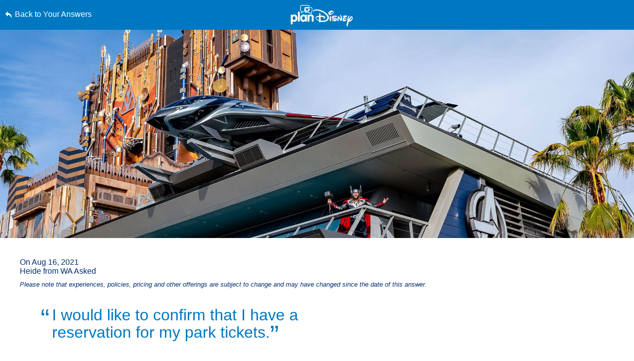

--- FILE ---
content_type: text/html; charset=utf-8
request_url: https://www.google.com/recaptcha/enterprise/anchor?ar=1&k=6LfbOnokAAAAAFl3-2lPl5KiSAxrwhYROJFl_QVT&co=aHR0cHM6Ly9jZG4ucmVnaXN0ZXJkaXNuZXkuZ28uY29tOjQ0Mw..&hl=en&v=PoyoqOPhxBO7pBk68S4YbpHZ&size=invisible&anchor-ms=20000&execute-ms=30000&cb=la49zpb0t9y4
body_size: 48826
content:
<!DOCTYPE HTML><html dir="ltr" lang="en"><head><meta http-equiv="Content-Type" content="text/html; charset=UTF-8">
<meta http-equiv="X-UA-Compatible" content="IE=edge">
<title>reCAPTCHA</title>
<style type="text/css">
/* cyrillic-ext */
@font-face {
  font-family: 'Roboto';
  font-style: normal;
  font-weight: 400;
  font-stretch: 100%;
  src: url(//fonts.gstatic.com/s/roboto/v48/KFO7CnqEu92Fr1ME7kSn66aGLdTylUAMa3GUBHMdazTgWw.woff2) format('woff2');
  unicode-range: U+0460-052F, U+1C80-1C8A, U+20B4, U+2DE0-2DFF, U+A640-A69F, U+FE2E-FE2F;
}
/* cyrillic */
@font-face {
  font-family: 'Roboto';
  font-style: normal;
  font-weight: 400;
  font-stretch: 100%;
  src: url(//fonts.gstatic.com/s/roboto/v48/KFO7CnqEu92Fr1ME7kSn66aGLdTylUAMa3iUBHMdazTgWw.woff2) format('woff2');
  unicode-range: U+0301, U+0400-045F, U+0490-0491, U+04B0-04B1, U+2116;
}
/* greek-ext */
@font-face {
  font-family: 'Roboto';
  font-style: normal;
  font-weight: 400;
  font-stretch: 100%;
  src: url(//fonts.gstatic.com/s/roboto/v48/KFO7CnqEu92Fr1ME7kSn66aGLdTylUAMa3CUBHMdazTgWw.woff2) format('woff2');
  unicode-range: U+1F00-1FFF;
}
/* greek */
@font-face {
  font-family: 'Roboto';
  font-style: normal;
  font-weight: 400;
  font-stretch: 100%;
  src: url(//fonts.gstatic.com/s/roboto/v48/KFO7CnqEu92Fr1ME7kSn66aGLdTylUAMa3-UBHMdazTgWw.woff2) format('woff2');
  unicode-range: U+0370-0377, U+037A-037F, U+0384-038A, U+038C, U+038E-03A1, U+03A3-03FF;
}
/* math */
@font-face {
  font-family: 'Roboto';
  font-style: normal;
  font-weight: 400;
  font-stretch: 100%;
  src: url(//fonts.gstatic.com/s/roboto/v48/KFO7CnqEu92Fr1ME7kSn66aGLdTylUAMawCUBHMdazTgWw.woff2) format('woff2');
  unicode-range: U+0302-0303, U+0305, U+0307-0308, U+0310, U+0312, U+0315, U+031A, U+0326-0327, U+032C, U+032F-0330, U+0332-0333, U+0338, U+033A, U+0346, U+034D, U+0391-03A1, U+03A3-03A9, U+03B1-03C9, U+03D1, U+03D5-03D6, U+03F0-03F1, U+03F4-03F5, U+2016-2017, U+2034-2038, U+203C, U+2040, U+2043, U+2047, U+2050, U+2057, U+205F, U+2070-2071, U+2074-208E, U+2090-209C, U+20D0-20DC, U+20E1, U+20E5-20EF, U+2100-2112, U+2114-2115, U+2117-2121, U+2123-214F, U+2190, U+2192, U+2194-21AE, U+21B0-21E5, U+21F1-21F2, U+21F4-2211, U+2213-2214, U+2216-22FF, U+2308-230B, U+2310, U+2319, U+231C-2321, U+2336-237A, U+237C, U+2395, U+239B-23B7, U+23D0, U+23DC-23E1, U+2474-2475, U+25AF, U+25B3, U+25B7, U+25BD, U+25C1, U+25CA, U+25CC, U+25FB, U+266D-266F, U+27C0-27FF, U+2900-2AFF, U+2B0E-2B11, U+2B30-2B4C, U+2BFE, U+3030, U+FF5B, U+FF5D, U+1D400-1D7FF, U+1EE00-1EEFF;
}
/* symbols */
@font-face {
  font-family: 'Roboto';
  font-style: normal;
  font-weight: 400;
  font-stretch: 100%;
  src: url(//fonts.gstatic.com/s/roboto/v48/KFO7CnqEu92Fr1ME7kSn66aGLdTylUAMaxKUBHMdazTgWw.woff2) format('woff2');
  unicode-range: U+0001-000C, U+000E-001F, U+007F-009F, U+20DD-20E0, U+20E2-20E4, U+2150-218F, U+2190, U+2192, U+2194-2199, U+21AF, U+21E6-21F0, U+21F3, U+2218-2219, U+2299, U+22C4-22C6, U+2300-243F, U+2440-244A, U+2460-24FF, U+25A0-27BF, U+2800-28FF, U+2921-2922, U+2981, U+29BF, U+29EB, U+2B00-2BFF, U+4DC0-4DFF, U+FFF9-FFFB, U+10140-1018E, U+10190-1019C, U+101A0, U+101D0-101FD, U+102E0-102FB, U+10E60-10E7E, U+1D2C0-1D2D3, U+1D2E0-1D37F, U+1F000-1F0FF, U+1F100-1F1AD, U+1F1E6-1F1FF, U+1F30D-1F30F, U+1F315, U+1F31C, U+1F31E, U+1F320-1F32C, U+1F336, U+1F378, U+1F37D, U+1F382, U+1F393-1F39F, U+1F3A7-1F3A8, U+1F3AC-1F3AF, U+1F3C2, U+1F3C4-1F3C6, U+1F3CA-1F3CE, U+1F3D4-1F3E0, U+1F3ED, U+1F3F1-1F3F3, U+1F3F5-1F3F7, U+1F408, U+1F415, U+1F41F, U+1F426, U+1F43F, U+1F441-1F442, U+1F444, U+1F446-1F449, U+1F44C-1F44E, U+1F453, U+1F46A, U+1F47D, U+1F4A3, U+1F4B0, U+1F4B3, U+1F4B9, U+1F4BB, U+1F4BF, U+1F4C8-1F4CB, U+1F4D6, U+1F4DA, U+1F4DF, U+1F4E3-1F4E6, U+1F4EA-1F4ED, U+1F4F7, U+1F4F9-1F4FB, U+1F4FD-1F4FE, U+1F503, U+1F507-1F50B, U+1F50D, U+1F512-1F513, U+1F53E-1F54A, U+1F54F-1F5FA, U+1F610, U+1F650-1F67F, U+1F687, U+1F68D, U+1F691, U+1F694, U+1F698, U+1F6AD, U+1F6B2, U+1F6B9-1F6BA, U+1F6BC, U+1F6C6-1F6CF, U+1F6D3-1F6D7, U+1F6E0-1F6EA, U+1F6F0-1F6F3, U+1F6F7-1F6FC, U+1F700-1F7FF, U+1F800-1F80B, U+1F810-1F847, U+1F850-1F859, U+1F860-1F887, U+1F890-1F8AD, U+1F8B0-1F8BB, U+1F8C0-1F8C1, U+1F900-1F90B, U+1F93B, U+1F946, U+1F984, U+1F996, U+1F9E9, U+1FA00-1FA6F, U+1FA70-1FA7C, U+1FA80-1FA89, U+1FA8F-1FAC6, U+1FACE-1FADC, U+1FADF-1FAE9, U+1FAF0-1FAF8, U+1FB00-1FBFF;
}
/* vietnamese */
@font-face {
  font-family: 'Roboto';
  font-style: normal;
  font-weight: 400;
  font-stretch: 100%;
  src: url(//fonts.gstatic.com/s/roboto/v48/KFO7CnqEu92Fr1ME7kSn66aGLdTylUAMa3OUBHMdazTgWw.woff2) format('woff2');
  unicode-range: U+0102-0103, U+0110-0111, U+0128-0129, U+0168-0169, U+01A0-01A1, U+01AF-01B0, U+0300-0301, U+0303-0304, U+0308-0309, U+0323, U+0329, U+1EA0-1EF9, U+20AB;
}
/* latin-ext */
@font-face {
  font-family: 'Roboto';
  font-style: normal;
  font-weight: 400;
  font-stretch: 100%;
  src: url(//fonts.gstatic.com/s/roboto/v48/KFO7CnqEu92Fr1ME7kSn66aGLdTylUAMa3KUBHMdazTgWw.woff2) format('woff2');
  unicode-range: U+0100-02BA, U+02BD-02C5, U+02C7-02CC, U+02CE-02D7, U+02DD-02FF, U+0304, U+0308, U+0329, U+1D00-1DBF, U+1E00-1E9F, U+1EF2-1EFF, U+2020, U+20A0-20AB, U+20AD-20C0, U+2113, U+2C60-2C7F, U+A720-A7FF;
}
/* latin */
@font-face {
  font-family: 'Roboto';
  font-style: normal;
  font-weight: 400;
  font-stretch: 100%;
  src: url(//fonts.gstatic.com/s/roboto/v48/KFO7CnqEu92Fr1ME7kSn66aGLdTylUAMa3yUBHMdazQ.woff2) format('woff2');
  unicode-range: U+0000-00FF, U+0131, U+0152-0153, U+02BB-02BC, U+02C6, U+02DA, U+02DC, U+0304, U+0308, U+0329, U+2000-206F, U+20AC, U+2122, U+2191, U+2193, U+2212, U+2215, U+FEFF, U+FFFD;
}
/* cyrillic-ext */
@font-face {
  font-family: 'Roboto';
  font-style: normal;
  font-weight: 500;
  font-stretch: 100%;
  src: url(//fonts.gstatic.com/s/roboto/v48/KFO7CnqEu92Fr1ME7kSn66aGLdTylUAMa3GUBHMdazTgWw.woff2) format('woff2');
  unicode-range: U+0460-052F, U+1C80-1C8A, U+20B4, U+2DE0-2DFF, U+A640-A69F, U+FE2E-FE2F;
}
/* cyrillic */
@font-face {
  font-family: 'Roboto';
  font-style: normal;
  font-weight: 500;
  font-stretch: 100%;
  src: url(//fonts.gstatic.com/s/roboto/v48/KFO7CnqEu92Fr1ME7kSn66aGLdTylUAMa3iUBHMdazTgWw.woff2) format('woff2');
  unicode-range: U+0301, U+0400-045F, U+0490-0491, U+04B0-04B1, U+2116;
}
/* greek-ext */
@font-face {
  font-family: 'Roboto';
  font-style: normal;
  font-weight: 500;
  font-stretch: 100%;
  src: url(//fonts.gstatic.com/s/roboto/v48/KFO7CnqEu92Fr1ME7kSn66aGLdTylUAMa3CUBHMdazTgWw.woff2) format('woff2');
  unicode-range: U+1F00-1FFF;
}
/* greek */
@font-face {
  font-family: 'Roboto';
  font-style: normal;
  font-weight: 500;
  font-stretch: 100%;
  src: url(//fonts.gstatic.com/s/roboto/v48/KFO7CnqEu92Fr1ME7kSn66aGLdTylUAMa3-UBHMdazTgWw.woff2) format('woff2');
  unicode-range: U+0370-0377, U+037A-037F, U+0384-038A, U+038C, U+038E-03A1, U+03A3-03FF;
}
/* math */
@font-face {
  font-family: 'Roboto';
  font-style: normal;
  font-weight: 500;
  font-stretch: 100%;
  src: url(//fonts.gstatic.com/s/roboto/v48/KFO7CnqEu92Fr1ME7kSn66aGLdTylUAMawCUBHMdazTgWw.woff2) format('woff2');
  unicode-range: U+0302-0303, U+0305, U+0307-0308, U+0310, U+0312, U+0315, U+031A, U+0326-0327, U+032C, U+032F-0330, U+0332-0333, U+0338, U+033A, U+0346, U+034D, U+0391-03A1, U+03A3-03A9, U+03B1-03C9, U+03D1, U+03D5-03D6, U+03F0-03F1, U+03F4-03F5, U+2016-2017, U+2034-2038, U+203C, U+2040, U+2043, U+2047, U+2050, U+2057, U+205F, U+2070-2071, U+2074-208E, U+2090-209C, U+20D0-20DC, U+20E1, U+20E5-20EF, U+2100-2112, U+2114-2115, U+2117-2121, U+2123-214F, U+2190, U+2192, U+2194-21AE, U+21B0-21E5, U+21F1-21F2, U+21F4-2211, U+2213-2214, U+2216-22FF, U+2308-230B, U+2310, U+2319, U+231C-2321, U+2336-237A, U+237C, U+2395, U+239B-23B7, U+23D0, U+23DC-23E1, U+2474-2475, U+25AF, U+25B3, U+25B7, U+25BD, U+25C1, U+25CA, U+25CC, U+25FB, U+266D-266F, U+27C0-27FF, U+2900-2AFF, U+2B0E-2B11, U+2B30-2B4C, U+2BFE, U+3030, U+FF5B, U+FF5D, U+1D400-1D7FF, U+1EE00-1EEFF;
}
/* symbols */
@font-face {
  font-family: 'Roboto';
  font-style: normal;
  font-weight: 500;
  font-stretch: 100%;
  src: url(//fonts.gstatic.com/s/roboto/v48/KFO7CnqEu92Fr1ME7kSn66aGLdTylUAMaxKUBHMdazTgWw.woff2) format('woff2');
  unicode-range: U+0001-000C, U+000E-001F, U+007F-009F, U+20DD-20E0, U+20E2-20E4, U+2150-218F, U+2190, U+2192, U+2194-2199, U+21AF, U+21E6-21F0, U+21F3, U+2218-2219, U+2299, U+22C4-22C6, U+2300-243F, U+2440-244A, U+2460-24FF, U+25A0-27BF, U+2800-28FF, U+2921-2922, U+2981, U+29BF, U+29EB, U+2B00-2BFF, U+4DC0-4DFF, U+FFF9-FFFB, U+10140-1018E, U+10190-1019C, U+101A0, U+101D0-101FD, U+102E0-102FB, U+10E60-10E7E, U+1D2C0-1D2D3, U+1D2E0-1D37F, U+1F000-1F0FF, U+1F100-1F1AD, U+1F1E6-1F1FF, U+1F30D-1F30F, U+1F315, U+1F31C, U+1F31E, U+1F320-1F32C, U+1F336, U+1F378, U+1F37D, U+1F382, U+1F393-1F39F, U+1F3A7-1F3A8, U+1F3AC-1F3AF, U+1F3C2, U+1F3C4-1F3C6, U+1F3CA-1F3CE, U+1F3D4-1F3E0, U+1F3ED, U+1F3F1-1F3F3, U+1F3F5-1F3F7, U+1F408, U+1F415, U+1F41F, U+1F426, U+1F43F, U+1F441-1F442, U+1F444, U+1F446-1F449, U+1F44C-1F44E, U+1F453, U+1F46A, U+1F47D, U+1F4A3, U+1F4B0, U+1F4B3, U+1F4B9, U+1F4BB, U+1F4BF, U+1F4C8-1F4CB, U+1F4D6, U+1F4DA, U+1F4DF, U+1F4E3-1F4E6, U+1F4EA-1F4ED, U+1F4F7, U+1F4F9-1F4FB, U+1F4FD-1F4FE, U+1F503, U+1F507-1F50B, U+1F50D, U+1F512-1F513, U+1F53E-1F54A, U+1F54F-1F5FA, U+1F610, U+1F650-1F67F, U+1F687, U+1F68D, U+1F691, U+1F694, U+1F698, U+1F6AD, U+1F6B2, U+1F6B9-1F6BA, U+1F6BC, U+1F6C6-1F6CF, U+1F6D3-1F6D7, U+1F6E0-1F6EA, U+1F6F0-1F6F3, U+1F6F7-1F6FC, U+1F700-1F7FF, U+1F800-1F80B, U+1F810-1F847, U+1F850-1F859, U+1F860-1F887, U+1F890-1F8AD, U+1F8B0-1F8BB, U+1F8C0-1F8C1, U+1F900-1F90B, U+1F93B, U+1F946, U+1F984, U+1F996, U+1F9E9, U+1FA00-1FA6F, U+1FA70-1FA7C, U+1FA80-1FA89, U+1FA8F-1FAC6, U+1FACE-1FADC, U+1FADF-1FAE9, U+1FAF0-1FAF8, U+1FB00-1FBFF;
}
/* vietnamese */
@font-face {
  font-family: 'Roboto';
  font-style: normal;
  font-weight: 500;
  font-stretch: 100%;
  src: url(//fonts.gstatic.com/s/roboto/v48/KFO7CnqEu92Fr1ME7kSn66aGLdTylUAMa3OUBHMdazTgWw.woff2) format('woff2');
  unicode-range: U+0102-0103, U+0110-0111, U+0128-0129, U+0168-0169, U+01A0-01A1, U+01AF-01B0, U+0300-0301, U+0303-0304, U+0308-0309, U+0323, U+0329, U+1EA0-1EF9, U+20AB;
}
/* latin-ext */
@font-face {
  font-family: 'Roboto';
  font-style: normal;
  font-weight: 500;
  font-stretch: 100%;
  src: url(//fonts.gstatic.com/s/roboto/v48/KFO7CnqEu92Fr1ME7kSn66aGLdTylUAMa3KUBHMdazTgWw.woff2) format('woff2');
  unicode-range: U+0100-02BA, U+02BD-02C5, U+02C7-02CC, U+02CE-02D7, U+02DD-02FF, U+0304, U+0308, U+0329, U+1D00-1DBF, U+1E00-1E9F, U+1EF2-1EFF, U+2020, U+20A0-20AB, U+20AD-20C0, U+2113, U+2C60-2C7F, U+A720-A7FF;
}
/* latin */
@font-face {
  font-family: 'Roboto';
  font-style: normal;
  font-weight: 500;
  font-stretch: 100%;
  src: url(//fonts.gstatic.com/s/roboto/v48/KFO7CnqEu92Fr1ME7kSn66aGLdTylUAMa3yUBHMdazQ.woff2) format('woff2');
  unicode-range: U+0000-00FF, U+0131, U+0152-0153, U+02BB-02BC, U+02C6, U+02DA, U+02DC, U+0304, U+0308, U+0329, U+2000-206F, U+20AC, U+2122, U+2191, U+2193, U+2212, U+2215, U+FEFF, U+FFFD;
}
/* cyrillic-ext */
@font-face {
  font-family: 'Roboto';
  font-style: normal;
  font-weight: 900;
  font-stretch: 100%;
  src: url(//fonts.gstatic.com/s/roboto/v48/KFO7CnqEu92Fr1ME7kSn66aGLdTylUAMa3GUBHMdazTgWw.woff2) format('woff2');
  unicode-range: U+0460-052F, U+1C80-1C8A, U+20B4, U+2DE0-2DFF, U+A640-A69F, U+FE2E-FE2F;
}
/* cyrillic */
@font-face {
  font-family: 'Roboto';
  font-style: normal;
  font-weight: 900;
  font-stretch: 100%;
  src: url(//fonts.gstatic.com/s/roboto/v48/KFO7CnqEu92Fr1ME7kSn66aGLdTylUAMa3iUBHMdazTgWw.woff2) format('woff2');
  unicode-range: U+0301, U+0400-045F, U+0490-0491, U+04B0-04B1, U+2116;
}
/* greek-ext */
@font-face {
  font-family: 'Roboto';
  font-style: normal;
  font-weight: 900;
  font-stretch: 100%;
  src: url(//fonts.gstatic.com/s/roboto/v48/KFO7CnqEu92Fr1ME7kSn66aGLdTylUAMa3CUBHMdazTgWw.woff2) format('woff2');
  unicode-range: U+1F00-1FFF;
}
/* greek */
@font-face {
  font-family: 'Roboto';
  font-style: normal;
  font-weight: 900;
  font-stretch: 100%;
  src: url(//fonts.gstatic.com/s/roboto/v48/KFO7CnqEu92Fr1ME7kSn66aGLdTylUAMa3-UBHMdazTgWw.woff2) format('woff2');
  unicode-range: U+0370-0377, U+037A-037F, U+0384-038A, U+038C, U+038E-03A1, U+03A3-03FF;
}
/* math */
@font-face {
  font-family: 'Roboto';
  font-style: normal;
  font-weight: 900;
  font-stretch: 100%;
  src: url(//fonts.gstatic.com/s/roboto/v48/KFO7CnqEu92Fr1ME7kSn66aGLdTylUAMawCUBHMdazTgWw.woff2) format('woff2');
  unicode-range: U+0302-0303, U+0305, U+0307-0308, U+0310, U+0312, U+0315, U+031A, U+0326-0327, U+032C, U+032F-0330, U+0332-0333, U+0338, U+033A, U+0346, U+034D, U+0391-03A1, U+03A3-03A9, U+03B1-03C9, U+03D1, U+03D5-03D6, U+03F0-03F1, U+03F4-03F5, U+2016-2017, U+2034-2038, U+203C, U+2040, U+2043, U+2047, U+2050, U+2057, U+205F, U+2070-2071, U+2074-208E, U+2090-209C, U+20D0-20DC, U+20E1, U+20E5-20EF, U+2100-2112, U+2114-2115, U+2117-2121, U+2123-214F, U+2190, U+2192, U+2194-21AE, U+21B0-21E5, U+21F1-21F2, U+21F4-2211, U+2213-2214, U+2216-22FF, U+2308-230B, U+2310, U+2319, U+231C-2321, U+2336-237A, U+237C, U+2395, U+239B-23B7, U+23D0, U+23DC-23E1, U+2474-2475, U+25AF, U+25B3, U+25B7, U+25BD, U+25C1, U+25CA, U+25CC, U+25FB, U+266D-266F, U+27C0-27FF, U+2900-2AFF, U+2B0E-2B11, U+2B30-2B4C, U+2BFE, U+3030, U+FF5B, U+FF5D, U+1D400-1D7FF, U+1EE00-1EEFF;
}
/* symbols */
@font-face {
  font-family: 'Roboto';
  font-style: normal;
  font-weight: 900;
  font-stretch: 100%;
  src: url(//fonts.gstatic.com/s/roboto/v48/KFO7CnqEu92Fr1ME7kSn66aGLdTylUAMaxKUBHMdazTgWw.woff2) format('woff2');
  unicode-range: U+0001-000C, U+000E-001F, U+007F-009F, U+20DD-20E0, U+20E2-20E4, U+2150-218F, U+2190, U+2192, U+2194-2199, U+21AF, U+21E6-21F0, U+21F3, U+2218-2219, U+2299, U+22C4-22C6, U+2300-243F, U+2440-244A, U+2460-24FF, U+25A0-27BF, U+2800-28FF, U+2921-2922, U+2981, U+29BF, U+29EB, U+2B00-2BFF, U+4DC0-4DFF, U+FFF9-FFFB, U+10140-1018E, U+10190-1019C, U+101A0, U+101D0-101FD, U+102E0-102FB, U+10E60-10E7E, U+1D2C0-1D2D3, U+1D2E0-1D37F, U+1F000-1F0FF, U+1F100-1F1AD, U+1F1E6-1F1FF, U+1F30D-1F30F, U+1F315, U+1F31C, U+1F31E, U+1F320-1F32C, U+1F336, U+1F378, U+1F37D, U+1F382, U+1F393-1F39F, U+1F3A7-1F3A8, U+1F3AC-1F3AF, U+1F3C2, U+1F3C4-1F3C6, U+1F3CA-1F3CE, U+1F3D4-1F3E0, U+1F3ED, U+1F3F1-1F3F3, U+1F3F5-1F3F7, U+1F408, U+1F415, U+1F41F, U+1F426, U+1F43F, U+1F441-1F442, U+1F444, U+1F446-1F449, U+1F44C-1F44E, U+1F453, U+1F46A, U+1F47D, U+1F4A3, U+1F4B0, U+1F4B3, U+1F4B9, U+1F4BB, U+1F4BF, U+1F4C8-1F4CB, U+1F4D6, U+1F4DA, U+1F4DF, U+1F4E3-1F4E6, U+1F4EA-1F4ED, U+1F4F7, U+1F4F9-1F4FB, U+1F4FD-1F4FE, U+1F503, U+1F507-1F50B, U+1F50D, U+1F512-1F513, U+1F53E-1F54A, U+1F54F-1F5FA, U+1F610, U+1F650-1F67F, U+1F687, U+1F68D, U+1F691, U+1F694, U+1F698, U+1F6AD, U+1F6B2, U+1F6B9-1F6BA, U+1F6BC, U+1F6C6-1F6CF, U+1F6D3-1F6D7, U+1F6E0-1F6EA, U+1F6F0-1F6F3, U+1F6F7-1F6FC, U+1F700-1F7FF, U+1F800-1F80B, U+1F810-1F847, U+1F850-1F859, U+1F860-1F887, U+1F890-1F8AD, U+1F8B0-1F8BB, U+1F8C0-1F8C1, U+1F900-1F90B, U+1F93B, U+1F946, U+1F984, U+1F996, U+1F9E9, U+1FA00-1FA6F, U+1FA70-1FA7C, U+1FA80-1FA89, U+1FA8F-1FAC6, U+1FACE-1FADC, U+1FADF-1FAE9, U+1FAF0-1FAF8, U+1FB00-1FBFF;
}
/* vietnamese */
@font-face {
  font-family: 'Roboto';
  font-style: normal;
  font-weight: 900;
  font-stretch: 100%;
  src: url(//fonts.gstatic.com/s/roboto/v48/KFO7CnqEu92Fr1ME7kSn66aGLdTylUAMa3OUBHMdazTgWw.woff2) format('woff2');
  unicode-range: U+0102-0103, U+0110-0111, U+0128-0129, U+0168-0169, U+01A0-01A1, U+01AF-01B0, U+0300-0301, U+0303-0304, U+0308-0309, U+0323, U+0329, U+1EA0-1EF9, U+20AB;
}
/* latin-ext */
@font-face {
  font-family: 'Roboto';
  font-style: normal;
  font-weight: 900;
  font-stretch: 100%;
  src: url(//fonts.gstatic.com/s/roboto/v48/KFO7CnqEu92Fr1ME7kSn66aGLdTylUAMa3KUBHMdazTgWw.woff2) format('woff2');
  unicode-range: U+0100-02BA, U+02BD-02C5, U+02C7-02CC, U+02CE-02D7, U+02DD-02FF, U+0304, U+0308, U+0329, U+1D00-1DBF, U+1E00-1E9F, U+1EF2-1EFF, U+2020, U+20A0-20AB, U+20AD-20C0, U+2113, U+2C60-2C7F, U+A720-A7FF;
}
/* latin */
@font-face {
  font-family: 'Roboto';
  font-style: normal;
  font-weight: 900;
  font-stretch: 100%;
  src: url(//fonts.gstatic.com/s/roboto/v48/KFO7CnqEu92Fr1ME7kSn66aGLdTylUAMa3yUBHMdazQ.woff2) format('woff2');
  unicode-range: U+0000-00FF, U+0131, U+0152-0153, U+02BB-02BC, U+02C6, U+02DA, U+02DC, U+0304, U+0308, U+0329, U+2000-206F, U+20AC, U+2122, U+2191, U+2193, U+2212, U+2215, U+FEFF, U+FFFD;
}

</style>
<link rel="stylesheet" type="text/css" href="https://www.gstatic.com/recaptcha/releases/PoyoqOPhxBO7pBk68S4YbpHZ/styles__ltr.css">
<script nonce="b6l95p2MY3vUilCUEx4YZA" type="text/javascript">window['__recaptcha_api'] = 'https://www.google.com/recaptcha/enterprise/';</script>
<script type="text/javascript" src="https://www.gstatic.com/recaptcha/releases/PoyoqOPhxBO7pBk68S4YbpHZ/recaptcha__en.js" nonce="b6l95p2MY3vUilCUEx4YZA">
      
    </script></head>
<body><div id="rc-anchor-alert" class="rc-anchor-alert"></div>
<input type="hidden" id="recaptcha-token" value="[base64]">
<script type="text/javascript" nonce="b6l95p2MY3vUilCUEx4YZA">
      recaptcha.anchor.Main.init("[\x22ainput\x22,[\x22bgdata\x22,\x22\x22,\[base64]/[base64]/[base64]/[base64]/[base64]/UltsKytdPUU6KEU8MjA0OD9SW2wrK109RT4+NnwxOTI6KChFJjY0NTEyKT09NTUyOTYmJk0rMTxjLmxlbmd0aCYmKGMuY2hhckNvZGVBdChNKzEpJjY0NTEyKT09NTYzMjA/[base64]/[base64]/[base64]/[base64]/[base64]/[base64]/[base64]\x22,\[base64]\\u003d\\u003d\x22,\[base64]/Duno/wobDmFVIw5tSwpLCinvDnhRtFWjDkcOKWG7Dsmcdw43DoTzCmcOTbMKtLQpZw6DDgkLCgl9AwrfCn8OvNsODMMOnwpbDr8OUUlFNFGjCt8OnEyXDq8KRKcKuS8KabjPCuFBYwpzDgC/CulrDojQlwp3Dk8KUwpjDhl5YZ8Ocw6wvIRIfwotbw5g0D8OMw703woMHBG9xwqFtesKQw73DnMODw6YPKMOKw7vDsMOewqotHAHCs8KrdsKbcj/DpSEYwqfDhgXCowZiwqjClcKWLsKlGi3CocKXwpUSCcObw7HDhRA0wrcUGsOZUsOlw7LDi8OGOMK7wpBABMO/[base64]/ZQ/ClEd0OG/Ck8KUem9iw6LCpMKYUlFga8KFUGHDvMKIXGvDjMKNw6x1JmdHHsOpLcKNHDJDL1bDvG7Cgioyw6/DkMKBwo58Sw7CiXxCGsKpw4TCrzzCqWjCmsKJT8K8wqoRIcKDJ3xYw7J/DsOnAwNqwr/DlXQ+dkxGw7/Dh1w+wowLw5kAdHgMTsKvw7FZw51iacKHw4YRD8KTHMKzCz7DsMOSWDdSw6nCsMOjYA85GSzDucOdw457BQw7w4oewqXDqsK/e8OBw6Urw4XDrnPDl8KnwpDDncOhVMO4dMOjw4zDv8KjVsK1U8KowrTDjAbDtnnCo2hvDSfDlMOPwqnDng/CsMOJwoJXw4HCiUIkw6DDpAc0fsKlc1/Dt1rDnxLDribCm8Kfw40+TcKUTcO4HcKIF8ObwovCrMKvw4xKw6Z7w55oa1nDmGLDqMKZfcOSw7gww6TDqW3Dp8OYDFUdJMOEP8KiO2LClMO7KzQLJMOlwpBbAlXDjGQRw54xXcKLF0sBw4DDl3vDpsOWw4xDOcOswoHDiV8dw4V/fsOdIDDCtmHDlGcbZT7CvMO1w7zDkSABblgaF8KxwpYAwplgwqDDjUU7GzHCugXCqcKeYBTDhsOGwpQPw6YpwqY+wrtyXMOKSDJ2fMOOwoHCn09Fw4LDgMOmwpteLcKpGsOiw6w0wonCsibCpMKqw7PCr8O7wqxxw5/Di8KHQzFow73CucKHw744WcO4WCQQw5o7TmjCisOTw7hrasOSJQx5w4HCj0s/YHNyLcO4wrrDglgbw4sEVcKIDcOowrjDkkXCogDCuMO+WsK7bjHCl8KcwovCiHEQwoIOw6M0KcKowrU8bRTCp2AseBZgYMOcwrPCgCZqfAA0wo/CisKlTcO4wqvDj1vDs2XChMOEwpYwWmpVw4d6G8KzB8Oqw6bDnm4cR8KewrZlTcOgwoTDjh/[base64]/DjGvClcOZwpPClMKAKMOiYcOmF8Oww4zDtHjDnlcHwp7CsGFaBg5+wqctem08w7XCg0vDucKBFsOQb8OZKcOMwrfDjsKFZcO2w7vCq8ORZsOkwq7Dn8KdAR/DgTTDuGLDiBomQAscwpPDri3CocKWw6/Cv8OwwoxQNMKOwpVHEDF9wotcw7JrwpfDl3IRwo7CuDcBM8OowrjClMK1V1TCssOYJsOsEsKDHTMeQEbCgMKUe8KuwqpTw4HClCszwogYw7vCpsK0SklJbBwkwrPDnxTCkVvCnG3Dk8OyE8Kzw4TDvgzDu8K6fj7DvDZSw7QVacKswpfDn8OvMMO0worCjsKCLH/Cq0zClj7CmnvDghYGw6Yuf8OcfcKiw6cAccKbwqLCj8KYw5otH1zCqcORMFxnAsOzXcOPfQnCp3PCpsO5w74jN2jCoydLwqAhPcO2WE9TwrvCh8OwBcKCwpLCrC9/[base64]/ZzEaLHbCmsOnUygUNEgHN8OWw6XDiwzCrBfDrDwSwrUOwpXDgCfCihdPVcOsw67DlmfDnsKaPx3CuSBIwpzDtsOewpdFwqgsV8OPwqnDiMO9BktKThXCvTsbwrgGwpxGQMOXw7TDtcOww5EAw4ECdAo7EGrCocK7Hx7DqcKnccK5Tx/[base64]/DnsKMw5ltdnnCvMKcwpVjRsK9flpwAsKQeQNOw4AgOMO4EHFJW8K7wr9GFcKcQR/CmykCw69XwoLDiMK7w7TDn3TCr8K7OsK4wrHCv8KBYwPDnsKVwqrCvCvCuFodw7DDglwHw5lWOTfCu8KYwpvDiXDCgXPDg8KxwoNcw4QLw5ACwrsmwrbDgj4SJMOTKMOBw6nCsmFTwrl9wp0JBcOLwp/CjjrCtcKnOsOEIMKpwpPDiArDni54w4/CksO6woFcwq9kw7rDscOIKl/DqnN/J03CjA3CiCjCnxMTfTnDrcK6dwpSwrzDmh7Cu8ONWMKCTXQoIMOZYcOJw4zCrlfDksK9M8O/w6HCh8Kuw5BIBmHCrsKzwqBOw4fDgcOqAsKLb8OIwr7DlcOuwrELZMOuasKUUsODwoIhw5FlXxx6RkjDl8KsEVvDuMOqw7pbw4PDvMOTcmTDp3dywo/CqAUfbE4bHMKUe8KEcFtxw7rDjlh2w63DkARGe8KgRyfCk8OUw5MVw5oJwr01wrDCg8Kbwo3CuBPCsFNLw4ladMOCQ2TDtcObC8OMO1XDhB8GwqrCmnnCvMO6w4LCjmxcEgjCjMO3w7B9dcOUwpBBwqzCrzfDsjVQw4wTwqZ/[base64]/YgfDpMKia8OQPcORwpbDtA51YMOkwoQ4w7/Dp0M6LMO7wpVhwq/Du8OswqhUwpcVLRRJw68CCSTCtMKPwo4/w6nDgVoMwrUGaw9NX1vCnns+wqLDp8ONNcK2NsOhDwzCuMK0wrTDt8Kow44fwo1BEX/[base64]/w58VA8OGw6bDviRLwpEmX2dOwpkKLMOrORXDmFkcw5MhwqHCtVh3Hyt2wqwcNsOOF1ddDsKzBsKDNDIVw7rDs8KWw4p+CFfDlBzDv3TDh21sKDPCvDbCjMKeIsOlwqEneg8aw5YmEjHCiD1fLiQSADhtCSs4wr5vw6Y3w5IiJcKlDcKqU2nCs0p6GC/CrcOYwrDDkMOMw7diXsOMN3rClmjDhEVzwoVRXsO3YzJvw7gOw4fDtcOnwrZ5d1U0w6Q3XmfDosKxV2wUWVEnYHZ+bShawpdMwqTClBUtw7YEw64Kwo0/wqUJwpw+w7wtw5XDqlfCgwVGwqnDtBxhUDwwWicmwptTbFIJbUHCusO7w5nDqV3DiFzDrjHCtHgpOkZwfMO5w4PDrzAcXcORw7NCwqfDocOCw5RPwoJDX8O4VMKvOwXChMK0w7QnIcKpw7REwpzDnTHDgMO2fA/Ds3J1UyjCnMK5esKPw79MwoXDi8O7wpLCqcOuK8Kawrx4w77DpwTDsMOTw5DDjcKKw7MwwodRXlBTwpUNKMOQOsOUwokXw7DCk8O6w6xmARjCp8Oyw6fCqSbDl8KPAcOJw5/DncO1w5bDsMO4w7PDjhgwCWM2LcOfYTLDpATCnHU2XHgZfcOEwp/DvsKUecKYw5oaIcK3GsKrwp0XwqgMcsOQw7YNwo7CuUEtW2YFwr7CsmvDpsKpNUbCksKtwrwuwpDCqRrDsyMxw5Q5JcKUwqApwow5LTDDisKsw7Miw6bDsj3CjFBZMGTDg8OEBwUIwocIwqVoMGfDpQ/DosOKw4I6w7/CnGcbwq91wptHIiTCscKmwpouwr86wrJHw6lRw5pKwrU6TBBlwpLCph7DlcKAwpnDvRQqNsKAw6/DrsKMH1U6Ex/DjMKzSzLCu8ObXcO3wqDChRVlCcKZwogmRMOIw7xed8KhIsK3eTBfwoXDk8OAwoDCq08Dwo8Gwp3Ckw3Cr8KlPm0yw6p3w4wVGGrCqsK0f07DliUqwq9cw6tHdsO1UyQuw4rCtsKQBcKkw5BbwopmazwIfTTDtUQkAsOYQBvDgMOFQMKTVBI/L8OHSsOuwprDnz/DtcOJwr57wpdcf0wAw4/[base64]/DuMK2J1/[base64]/Dnjt1dMOqwoTCoVc6bztjw6rDpsOnKcOow7LCnDR4X8K6TFHDi3TCoUQYw48LCMKycsOnw6bDuhvDolFdPMO0wrR7SMOUw6XCvsKwwqJ6DHtSw5PCnsOASFdGRz7CjEo3bMODU8KHNAZYw4nDsxrCpsKhcsOzf8K2OMOSesK3KMOwwqQNwql4BjzDtgQVFFzDj2/DihMJwoIgVD9dVDgFLSTCscKRccOCK8KAw5DDkR/CqyvCrcOMw5rDolRTwpPCmcKhw6kQPcKfacO5wr3CrTPCslHDtzEMVMKab1HDrB9UF8K+w5kiw6kcScKJYRQYw7LChSdNTAEBw7/DiMKEKRvCl8OXwprDv8Kaw5YBI3xlw5bCgMKRw554D8Kzw67DpcK0BcKrw77CmcKawrXCrmk/LcKwwroGw752GsKIwoHDncKqbzfClcOrTiPDkcKpJG3CnMKQwrPDtnDCpBrCrcORwohKw6fChMOFKmLDiQnCv2XDp8O0wqLDlDTDgVIKw6wYAMO4G8OewrbDp3/[base64]/[base64]/CgcKew4Vsen4wasORARtqNwAjw7/[base64]/DmCrDtBkVwqvDr8OqRcKmwqciwopiwoDDvMKPCyZcLCNRw4fDi8KGw5BYwonCvD7ChR8wGk/[base64]/CqmzCgkDDucO2Q8KnDyVXw4FPDsKwLA10wr3DusOBeTHCosKFBT5cF8K3CMOQDmHCsUEaw6kyKUjCjVk9G2LDvcKvCsOGwp/Dh3MTwoYZwoA2w6LDvzU/[base64]/CsQHDtDzCsMKFw5EvMcO5wrLCinDCs8K0SAbDn1UCTiQcTcKCRMKxXGvCoRIFw75ZUXHCu8Kyw5fClcK9DAEcw4DDnE5MfSrCl8KlwrzCi8OMw5nDoMKpw7/Dg8K/wr1ydXPClcKONXcID8O9w4Iiw7vDhMKTw5bDq1DDrMKEwpLCuMKdwrkAZcKfC2jDlcKPVsKqQsKcw5zCoBVtwqFUwp4mdMOGCh3DocK5w7jCsl/Dh8Odwp7CssObYzAHw6XCksKbw6vDk0x9w4RkdMOMw4YFJMKRwqZNwr5/dyRbY3LDuxJ5RHFiw6NuwrHDm8KywqHCgBRDwrt1wr01Eg8ywoDDsMO4QMKVccK0ecKyXmAbwoZSwozDhlXDsX/CqS8QC8KEwod/NsKewrJ0wqjCnknDpmFaw5PDj8Kzw7jCtMO4N8OOwoLDoMK3wphiQcKFKzx4w6bDisOBw6rCo2QqGRgvWMKZIWLCp8KGQyDDlcKZw6DDpcO4w6jCnMOADcOew5XDpMO6Q8KecsKuw5QlIlfCo2NsLsKEw6rDkMK8e8OdX8Ocw4kkC1/CgQnDhz9gfgxtWnV2M3MUwrNdw5NQwrzCrMKXLMKRw4rDnV11WVl/R8OTXR7DrcKxw4TDgcK7eVHCocOaDUDDpcKoAVDDvRBmwqbCtGl6wpLDmzddAjHDnsOmRHkHTw1QwojDt1xAIhQQwqdKDsOxwqMEf8KOw5pBw4cqe8KYwpTDmVdGwoDCtUPDmcOmSE/[base64]/Cvk7CsHfCssOcZQXDgWhHw4rCtwsjw4nDiMKhw4HDqxLCpcOXw7puwrHDrW3CicKIBTglw7vDrjjDqMKmYsKoZMOrMU7ClXpHTcK+fMOAPRbCpsOgw49zBHzCr18jQMKVw43DgcKZW8OEHsOlPsK4w53DvH/DlArDrMOyR8Kkwo8kwqDDkQxDKUDDvjbCpVNfZ3BjwoHDtEPCrMOiD2PCncKraMOBU8KmSlXCoMKMwoHDncKgJQfCjEXDkmELw4LCu8KWw4/ClMKlw71fQwbDo8Kvwo5rOcOgw4rDoy7DusONwrTDjk5wZ8OwwqE2FsOiwqzCq2J7NAzDv1Qcw4TDm8OTw7xcXBTCth9iwr3Cm0kBYm7Cpmd3YcOHwotGVsOzQyR9w5XCn8K0w5PDn8Onw5/DhU3Dk8OBwprCuWDDs8OTw4bCrsK6w6lYOB/DpMKMw6DDh8OlMww2KVfDisOPw7ZHaMOMUcOBw68PX8KAw4J+wrLCtsOiw7fDr8KbwpnCq1HDpg/Ci2LDpcOWUsKvbsOAacOZwrrCgMOsMkXCuXNmwrw4woo+w7TChcK6wrx0wr/CjVQQdnQLwpYdw67DvCLCllxZwpHCnhhaAQHDo3lmw7fChArDgsK2HEN5RcKkw7DCrsKkw48zPsKCw4rCtDXCsQDDmV4/wqZUaFsEw71lwrIgwoAuFsOsNTzDjMO9ew/Dj2XCjyTDuMKmZCo3wr3CtMKUUjbDscOfRMK1wpIWdsODw69sG3dxSVIawq3CscK2ZcKjw6TCjsO6WcKXwrFvC8KHU1TDuH3CrU7CksKUw4/CtTQgw5ZfF8KMbMK9KMKiQ8OlZwnCmMOkwps6LU/DvgZkw5bCvyphwqpWaGVIwq4sw5gYw7vCnsKBP8KlVTM6w4U6EcK/wq3ClMOnL0DCk2IMw54Ew4TCu8OvOXPDqcOMKkHCqsKKwq/Cr8OFw5TCtMKCXsOgdkTClcKxKcK9woISGBrDi8OMwqs5fMOtwonDnQMkR8OhWMKfwrzCrsKwPCDCt8K/[base64]/[base64]/DiMOJHAzCow7CscOFAcOeY1vCuMOEwr3Dk8ODX1LDskAYwpgbw5TCsHd5wr4XaSrDu8KACMOUwqvChRgFwqA/BzLCl2zCmDwHIMOcNhjDtBvDuU/DscKPd8K5bWjCiMOEPwgjWMKsWWHChMKGZMOkTMKxwqcXNRvDsMK7XcKRP8OXw7LCqsOWwpnDqTDCpFwdJ8OcY2DDvsKUwqwKw5LCksKewqXCmT8Aw4AHwq/CqV7DoA1+MRJoB8O7w73DkcOEJ8KBPsO4UMOgawNbUzB6B8KXw7p6HxbDs8Kvwo7CgFcdw7TClHtAB8KYZwnCjMKVw6LDv8OnZxJgEMKVLXvCrCg3w6nCt8K2AcKKw7/DlAPChDLDoFTDkxrClsOjw5HDoMKsw6AbwqfDr23DlMK/ZC5Vw6YMwqXDusOkw6fCpcO3wpFowrXDm8KNDELCkk/ClXd4McO/csO2AW5WBQvCkXkaw6YpwqDCphUEwrUvwohGKi/CrcKnwq/[base64]/[base64]/CiGbDocKBw4DDpWjCocO4wp/DrcOLECVzVMOewrbCj8K3F0LDuivDosKfVlvCqMKjesOJwqPCql/DrMOzw4jClxJ9w5gjw6LCisOAwp3Cr3dzXCfDlH7Di8KmJsKyEiBvHlcfXMKzwoNVwpTCq1kxw5ZzwrBVMg5ZwqIqPSfCvHvDvTR8wrFJw5DDvsK8Z8KTIBwUwpTCmMOmOVNZwogMw4p0WX7Dk8OTw4RQb8OUwoXDkhhvLsOiwrLDqxZLw7l3VsKcYC/DkXnCkcOQwoVWw4vDs8K6wr3CvMK/cSzDgcK6wqoNPsO2wpDDgHgnwrUuGSZ6wpxyw7/DrcOfShVlw6pIw7DCnsKSPcKqwo9nw5E/[base64]/Dt8KFE0Auwo/DrMOawr/CgQjChMOffA96woYgRFQ+wprDiUoawr1Bw7w7B8Kwf0ZkwpNMKcKHwqkRAcO3wpXDv8O5w5ckwoXCvMKUYcKCw5jCpsOHNcOzEcKYw7gow4TDtGBWSFLCihAlIzbDrMOBwozDtsObwqrCtMOjwqLDuGJzw7jDnsK5w5bDsT8Qc8OYYmolUyfDoTTDq2/[base64]/w7VFC8Kjw5Zaw5/DtWDDg8K9wpHCs0gww7ZhwpbCgxXCkMKAwrtlXsOSwrjDvcOtWSrCpSZbwpPClG51dcOtwog2d0XDhsK9YWHDsMOWRcKZMMOuEMOtAnzCuMONwrrCvcKMw6rCjXdLw4Nmw7Nrw4INV8KWw6QxLF3Dl8OQWl/DuQY9OioGYDLDisKwwp3CsMOBwrXCjXjChg1/[base64]/ClUcDHR0kw6jDhMKeT8Ozw4/Dr8OIwoPDv8KpwrQ3w4ZiNxhRc8Ocwp3DiRUfw4nDi8KbQ8KUw5XDnMKBwozDrsKrw6PDlMK3wqjCtTfCj0jCqcKDw5xyUMO7w4V2OETCjgATIk7DicONWsONb8Okw7/[base64]/CucO4w6XCvsOKwrgMW2rCj1NkAW9Cw5ZaJ8Kqw7pOw7BPwoTDo8O0UcOEBQLCi3vDgGHCocO2Yx0fw57CtsKWaEjDpEJHwp/CnsKfw5TDhn0Rwr42IG/CtsOrwoV7wotswocnwoLCsjLDrMOzRSHDg0guR2zDp8OwwqrCjsKYUAh3w7jDjsKuwqRgw4lAwpN/GhHDhmfDoMKOwpDDqMKWw5g9w5bCrhjCrzBVwqbCgsKTBxxRw6AZwrXCo2gTK8OwX8OnCsO9CsK1w6PCqSTDqMO0w6XCqX8KH8KND8OTO2/Dvilwa8KQecKhwpXDqmFCeizDl8O3wofDg8KywqQQflvDtC3CkgIaYFo4wqNwFsKow4vDjcKSwqrCp8Omw7jCn8K6M8KSw4wUCcKtPRwfR1rCkcOQw7Ulw5cewqhyRMOIw5LCjAdswpt5QF9Nw6t/wrFmXcKcVMONwp7CuMO9w4kOw4PCpsO6w6nDg8OjQh/DhC/DgBMVUD5dBGfCscKWI8KObMOZCsOAMMKyf8OqE8Kuwo3DuiFyQ8K5dD4Ow5rCoUTClcOnw6nDpmPDphQ6w5sgwobCtG8owrXClsKZw6bDh0/DnkTDtxPCvmUfw7HCkGguMsKLdxbDjsO2IMOaw7LCrR4UXsKEHmfCo2nCgyoQw7dCw5rCqjvChVjDqHzCpEx5dMOTKcKAJ8K4WH/DrcOwwotBw77DtcO+wpHCmsOSwo7ChMONwpDDgsOxw5oxZUppZn7CpsOUMlpxwokiw4Nxwr/Cgz/Du8K+KnXDsgrDh23DjTJNdnbDnTZXKxMawpB4w58wUnDDp8Kxw5PCrcOuCBxjwpBPO8Kuw782wqlFd8Kgw6vDmU8qw5wQw7PDsHQww5ZxwqvCsijDiXvDrcOKw4jCtsKFL8O4wqfDiWsvwrc8w545wqhVQcO5w7VULWxuFAvDoTvCqsOHw5rCqQTDjMK/HS3CsMKdw5/[base64]/[base64]/[base64]/[base64]/[base64]/[base64]/DnMO8bzsYwod3TMK4IcOmMRJow7fDtMO+SzVwwoTCn30Aw6RuLsKkwqg6wqFiw541H8O9w5wzwrxGdQYiN8Oswrg5w4XCiGcWNVjDkyJwwp/DjcOTw7I4wqPCoHBTccOJFcKSTQNxwr0gw5DDisOlPsOowpYiwo8tUcKGw7cUaxVgAMKkLsKpw6DDtMOLEcOZRkPDt3d6E300XSxdwrPCr8O2P8KPNcOow7rCsCnCjl3CuyxAwp1Nw4bDpjgDGVdAbsOmcjVNw5fCqnfDqcK0w6t+woDCgMK/w6nCoMKSw5MKw5zCthR8w5vCn8K4w4zChMOsw4HDkwEJw4RWw6LDjMKPwr/DtkPDlsOww5FHMBwbRWjCrHoQZzXDjkTDkiQeKMOAwpPDljHCl3lyY8KFw5IcU8KmAB/[base64]/[base64]/wqrDpRZIw40FdCsnecKSwqgmJsKrAjpQwr7Dj8OAwqRLwoFcwpICAsOowofCpMObOMO2UmJVwpDCgcOYw7nDhWrDrCjDmsKGasO2OHQFw4zCj8Kcwok0MVJ3wq/DvV3CgcOSbsKMwoplRhTDkBzCt19DwpxsDRN+w5dqw6nDvsKXP1TCr3zCjcO9f13CoDjDo8Otwp1ywpbCt8OAdGbDjWkHNjjDhcOIwqHDrcO2wpxbTMKgXsKCwphsKx4JUsOlwrcjw55bM2shBSkOTMO5w506Zi8CWFTCu8OnBMOAwrfDjF/DhsKcRhzCkRHCkX57SsO1w60jw7rCusKwwq5cw4x1w5YWO2cbLUkCFHzCq8KyZMOABSskOcKnwqUBGsKuwoxMSMOTGH1jwqNwJ8O/wpjCnMOBSjVDwrR6wrDDnjPCp8Ozw4leH2PDpMKbw7HDtjVmIMOOwrfDkHDClsKwwpMvwpN2AFrCtcKbw5HDr3/DhMK+VMOATBZ7wrLCsywfYAEzwoxbw5vDl8OUwobDgcOvwrLDoDfCiMKrw6FGw50lw61XMcKEw4LCokTCtS/CkUNCG8KdOMKrJnA4w4IQU8OjwokowrthdsKCw6YTw6ZZXMONw6JnG8KvFcOgw4EXwrwhEcO7wph/[base64]/[base64]/wrLCpsOBw7LDlk1kS8OiG8KcH29Xwo/[base64]/Clns7NcK8UcOXwqXDggbCiFrDicOOdsK5w6LCvMOvw5VRGhvDtsKKSMKRw6lDesOTwolhwpHChcKbZ8K0w6EFwqllO8ObekXCm8OxwpNWw6/CpMK1w6/[base64]/[base64]/CqMKdf8OPwq4ufMK8w6JDLMOGw4VoNhjCsn7CiCzCsMKTU8OIw57DkAt5w4wnw4AxwotKw5Zuw542woUKw6/Cow7ChGXCkhbDnQcEwr9Fb8KIwrBSciZzFw8ow61rw7UHwonClhdYaMKKL8KHf8Obwr/DvmZ5TsOSwqrCucK/[base64]/K8OMw5BcC8KEw6l3XsOvw411fHIow7Rywq7CqcKMw5vDqMOHYgItTMOBwq/CvGjCt8O+QsK1wpLCtsOlw6/CjxDDuMOswrpWOMOLKG8JI8OGJFjDsnkaUsOhH8KiwrZCYMOgw5rCujsTfVJBw692wp/DtcOxw4zCiMK0WF5RUMOUw68Hw5vCiVs4Z8KAwpvCvsOyHDRpGcOjw55rwrXCkcKPcl/CtV7DnMKbw65uw7rCn8KGW8OLJALDssOeK2zCjMOXwp/[base64]/Sw93w5ghwobDqcOCw7loP2vDkcOpXsO/J8KxXGY8Zz4PScO/w4dEV1bCisOzWsKvYsOrw6TCosOhw7dANcKUVsK/[base64]/[base64]/DsDhAP8KfwqjCmsK6w6wQCVN7wqoMJBnCiXNJwopaw7J2wrnCs2HDnsOWwoPDkEXDkWoZwqrDkMK0QsOyOHjDv8OBw4RhwrfCgUg0ScKCOcKKwpE6w5I5wrk8J8OhYgE9wpvCs8KSw5rCmGHDiMKYwol5w6UsXz4hwrw+d1hEY8OCwoTDsHDDp8OvJMO/w59bwpDCgkFdwpvDvsOUwodmAsO+eMKAw6dHw4/DicKpJ8KiFQYdw6wIwpTCnsOIE8Oawp/DmcKWwovCnVY3OcKfwpsHbidJwozCsh3DswXCocK/Xk3CtD7CoMO/Cy8NJTMDcsKmw4hxwrVWKSHDhmZNw6XCiCpOwo3CpBnDjMOKPSAdwoYyUEU+w6RAVsKQNMKzwr5sKsOkSibDtX5/KhPDq8OxFcO2cAoLCijDs8OLEmjDqSHCh2vDuzsBwrzDo8OHQsOew6jCm8OXw5nDlmQaw7nChnXDmxDChDpgw7gJwq/DgMOzwr3Cr8OdccKgw6bDrsOKwrLDu3wmaAjCrsK4SsOUwphAUVBcw54TIkvDpsO7w5bDmcOzN13Dg2bDkWjChMOEwp0DCg3Dr8OSw657woLDiGYMccKnw4c4BDHDjFRhwp/CvMOtO8KhV8K1wpwCacOMw7nCtMO8w7QxMcKawpXDoltuSsODwpbCrHzCosKAb2dGVsO1DMKEwohGOsKqw5lwYURhw5Bpw594w4fCmy3Cr8OFPiZ7wpA/w4gpwr4zw59VAMO7Q8KPccO/wrN9w40hwoHDqVFNwox1wqvCtS/CmGYaVBFFw55VPsOPwpDClcO8wqjDjMKRw4cZwqZBw6J+w5E5w6bCknTDhsKWbMKeXXddTMKtwolEEMONBD9yQ8OkfgPCtTILwpxRUcO9B2TCsQrClcK6HcOBw6LDuGHDkSzDnQ1/O8OMw4/Cn21YXnXCssKEGsKFwrwDw4V+w5PCnMKjVFw2DyNWBsKOVMOyeMOtb8OeAzdtIjRzwpkpFsKoQ8OYQMOQwpXChMOqw5oMwoPCgRB4w6AVw4TCj8KmVsKHH0ENw5vCozgtJn98JFE2w69aN8OwwpTDsSjDuUjCu0EEKMOEPMOTw5bDksKyXg/DgcKSfHTDusORPcOJK30qPcOowqbDlMKfwoLColbDlcOfM8Kzw4TDv8OqecOGIsOzw5tpEGwTw7PCmlzCvMOGQ1TDoEfCtWY7w6HDpClWK8K1wojCsUnCmBVDw6tJwq3ClWXDqRLDs3TDh8K8K8OLw7Zhc8OOOXHDncKDw5XCr0UUO8KTwp/DpUjDjWpmKcOEXE7DvsOKQRDCj2/Dn8K6H8K5wqxFG37CrhzCiGlOw4bDrwbDjsOowpZTTDg1GRlgFVgUA8Olw48XcGnDlsKWw5LDi8ODwrHDlWbDoMKiw4/Dh8O2w4gmXFzDqG8jw6vDn8ORD8O/w5/Dtz/Chn9Fw5wTwoMzRsOLwrLCt8OOYyRpFRzDggdTwq3CocK1w7l/SVzDiVQHw7FwRMK9wqvCm3Y9wrt+RsO8w4gFwpt2XQhnwrM5IzEQCwjCqsOlw6g3w5PClgRqH8KGUcKbwqBQXh7ChB0nw7Q3AsOnwpt/IWvDiMOywo4mSFA1wozCkktrOHwHwrY6U8KpXsOkNX95ScOuPH3Dp1nCuR8AQBZXc8Ozw7/Ct2dZw6YALlcswoVXT0LChC3CusOOQnNxRMOsJ8Ogwq0ywpTCucKGPkBKw5rCjH5bwq8hGsO6WBIeaCgABMKswpjDgsOhwobDicO/[base64]/[base64]/XsKxwodrwq7DqW/CjVDDq17CmsO6wovDgMO2XkwSU8OzwrPDjMODw7DCjcOSAlrCiH/Du8O5W8K5w798w6LDgcO/[base64]/[base64]/Dg3MQaRnDp8Ogw5JlPn/CnHdTMgU8wqhpw7HDtSpeRcOYw4hgUsKtYBoNw7MhasKVw6s9wrBTDklMV8OawpVqVmLDqsKZJMKVw6EjK8OFwqMicXbDo37Cnz/DnjzDgHVqwrwsZ8O5wpEhwoYBdFjCt8O3CcKPw6/Dt2bDlBtQw5rDhkzCp2nCisO7w5DCrxQMV3LDrsORwp8vwpdaLsKsMA7ClsKAwrXDoxkRXXzCgMOVwq17OGfDssO/woFGwqvDv8OQRSdwScK4wopTwqnDjcOlFsOXw5DClMKsw6Rad25ww4fCuRLCpsKLwoTCrcKLLsOIwrfClh13w7jCj2YHwpXCvXgrw6spwprDnHMUw6E4w4/CpMOCe3vDi2bCmCPCigEHw5rDtnLDuAbDiQPCvMK/w6XDuUUzU8O8wpDCgCsZwrDCgjXCnCLDk8KUNMKEbHnCusKQwrbDtnjCqC0tw5oawqHDqcKaU8OdYcOXasOawo9ew7I1wow6wqkQw4nDk1HDtcKkwpPDssK/[base64]/Dt2pLMRlqwqvDtXLDnCDChcKlJQPDsMKlTTbCusOeFGsYExRlHDBMHVLDsxFJwqwFwokhE8OuccOAwojCoE0XbsO/AH/DrMO5w4nCvcOrw5DDvsO0w5HDlTnDssK6PsKWwqlRw7bCnmzDkQDDlFAFw4JITMO1CnfDjMK3w716XcK+PW/CsBI6w5jDisODCcKNwpN0GcOawoEAW8Kfw41hDcK9DMK6eww3w5HDhwLCtsKTJsKHwq/[base64]/UMKpFXHCpHjCqALDhsK+Y0gKwqRzwqsKw7LCkixew6rCvMK9wq8IMMOYwpvCtjA6wpxzaELCiWcGwoFTGABMSirDoCdoA0VHw6dOw68Nw5HDkMOhwrPDmnvDgRFXw6/[base64]/DkWjDiMOHwq1QXMKxacOjw77CnztMTcKmwr4iAsOawpp9wrlID3BawpjCk8O+wpU/fsOsw7jCsndeTcOowrYnBcKTw6UIDcO/wpjDk3HCtMOid8O6BXfDpDgnw5LCo0rDvHxww7x+TRdjTzkUw7p3eRJuwrTCngYJAsKFY8KXBVxhNg/Dg8KMwop1wo7DoUQWwo3CkghMS8OIWMO6N3XCjEDCosKsJcObw6rDk8OcEsO7b8KfGDMaw4FKwqjCsQBHUcO+wo5vw5/ChMKOM3PCksOKwpsnMmXClDoIw7bDnkvCjcOHG8OiUcOjUsOHQB3DpVo9OcKXdcOPwpbCnlBRHMOHwrhOMjTCusO8wpDChMKtHktyw5zCiWjDtgdhw6kMw5QDwpXCjxUpw4gjw7cRw7XCg8KLwrFrPiRPE1cHFHzCmUbCvsORwqB/w6kVCsOew4swbRZjw7I/w7jDjsKuwqZIH1nDocKrLMOabcKmw4LChcO2HF3DpCIzMcOFbsOcwpXCp3gqcBoPNcO+dMKfKMKXwoNZwo3CkcK+LizDgMK/woRUw45Pw7fCj1sFw7YfRQozw5jCv0AqIDkCw7/DmWURTmHDhsOVdzXDlcOywoY2w5RIf8O6ZABHZMO7Blhgw4pjwro3w5DDtsOqwoA2aSRawrZbNcOQwqzCn2JldBRlw4IuJETCnsKFwp1gwoI7wq3DnsKYw7UTw49NwpbDisKrw6PDsGXDgsKgexVkXUR/wpEDwqJoRMKQw7zDrnRfME3DpcOWwqNPwpI/Z8Oow4VjcVLCnhwTwqECwpfCgA3DpSBzw63DhWzCkRHClMOZwrsGLlogwqxTJsO9ScKGw7TCuXbClw/CvwfDkcOyw7LDmMKUfcOlVcO/[base64]/Ml45w7vDn8OeXMKWw63DiiMRaWnChk8uwr5vw73CqTxZdjhJwpjDrgsycTgZVsOlEcOfw7M9w5DDtC3DkkB3w4jDqTQJw4vCqic0H8ONwrN+w6/DgcODw4LCg8ORLcO0w4fDgGAOw59Jwox8K8KpD8KzwpkcX8OVw5gRwq49HcOkw5oILy7DtcOywrs5w4ASZsKhZcO0wqfClsO8HEggaSHCtV/ClwbDr8OgU8OvwozDrMOsNCZcQC/DiFkAMz8jOcOBw5hrwpElGzAVFsOtw5xlXcOdw4wrbsO4woN7w53Ct3zCpSpYTMKSwpfCvMKiw5bCucOiw7zDtcKBw5/CmsOGwpZ5w4thLMKKc8OQw6RFw7nClCFwLAs1c8OjKR5PZcKRHTzDqDRBeFdowq3DgsOjw6TDq8K9NcOjI8KPJnVow7Elw63CuXlhRMOAUALDnlbCosOxHETCisOXc8OZclx0GMOqfsOaPGXChTdBwpNuwqknS8K/wpTCscKcw5/Cr8KLw55awr4gw7rDnmjDiMOtw4XClRXCusKxwo8yXMO2HA/Di8OBCMKIbMKJwonCizDCpMKeNMKUH00Ow63DtsKDwo4cGcKYw57CuxfDpsKbBsKaw4ZQw5zCs8O4wqLCm3Ivw5YCwovCpMKgZMO1w7rDvsO7ZsOnGjQgw55jwpp2wq/DtgXDssOPMSpLw6PCg8O/ChAzw77Dl8OWw7QGw4DDsMO+w6DCgERsLAvCkhU+wp/DvMOQJ2/CjcKBQ8KLDMObwp/CmDR2wrjChBEzE0fDpsOpdnxwShFTw5diw51oKMOSdMKiKRwGBAHDh8KIfkkAwowBw4lcEcOKS2sywpDCsiVOw7rCsE1bwrTCocKKawlUTmgbFj4bwp/[base64]/HVrDigg3eMOow74Owo4BaCFgwrswY1XCsBzCgMKFw5FrC8O6f23DqcKxw73Cky7DqsOrw4TDvMKsTcOBBBTCmsKtwqjCkgE6Z3/CoF/[base64]/wo1fR8OgSsKzw7w1LRfDkAAyBsKgLnbCqcKCw4pDwrBCw58gwoPDrsKQw4zCmXjDunBZIcOnTHxsP03DoUULwqDChlbCosOAADsew5Ige0p/w5zDiMOGekjDl2U2TMOHBsKyIMKXQMORwr93wqXCrgkPHHLDg3bDnHjCg3lmSsKmwptuMMOUMmQnwpbCo8KVA0ZXX8OTJsKZwozCg3zCkxIJHEVRwqXDimPCqmTDrXBXNUZIw6PCoBLDtMO4w6pyw7EmdyRyw44GTkFqPsKSw6Abw6hCw4gAw5jCv8KMwonCsDDDhg/[base64]/ZU/CmcKLGDYGw4dQwrk8w5pjZTwCw68XKUTDoTLDth4IwoPCm8Kcw4FewqDDkcKnbzANDMKUSMONw7wxccOtwodBMUArw5/[base64]/CmNZF8Kjw6tjYsKvw6oXwqLCnkDCjMKbMj7ChQTDtwXDpsKww5soeMKnwpfCrMOcJcO1worDjsKRwp1Nw5PDmMOqI2hqw4LDizk2Xg7CosOvOMO9JSkVXMKsOcKDSkISw64PEmfCk0jDhU/[base64]/Dp8OgaMKhS8KXw7Elw5PDoS7Cj3N6RMO1WcOvPxRBBMOoIsOwwrYiacOjfkbCkcKWw5HDvsONW3/CvBI+dcKydmnDkMOiwpQEw746figLZ8OnFsOuw6rDuMOtw7nDisKnw7TCkWvCtsK0wqVXQ2HDjVPDosKKWMOkwr/DgGxXwrbDjRw2w6nDvFbDj1YrX8Otw5Eiw7pqwobCmcOqw5XCtS9nfz3DpMOdZFsRccKFw6sZAm/CkMOHwq3CogZ7w7AybRhHwqwaw6bCo8K/[base64]/[base64]/CpR/DsVkQLUcTPVHCvMOYeMOBc8K7w5DCsiPDnMKCJMOCwqdlVMOmTH/Cv8KuJ0NEMsOjImLDp8OecxrCkcKdw5vDk8O7JcKha8OYWE8/Ry3Dh8KwYy7DnsKew7jCncKvdAjCmipNIMKcO1/CmcO3w7MvLsKiw5NOFsKNMsKhw67DtsKYwonCqsOzw6xIdcOCwowsMW4GwqPCr8KdECRGeC9lwolFwpRaf8KEVMKkw5Y5CcKLwrcXw6B8w5XCnkA8wqZ+wocIF0w5wpTCmFRGQsOVw7x0w6RIw6N9UcKEw6bDhsKTw406QcK/\x22],null,[\x22conf\x22,null,\x226LfbOnokAAAAAFl3-2lPl5KiSAxrwhYROJFl_QVT\x22,0,null,null,null,1,[21,125,63,73,95,87,41,43,42,83,102,105,109,121],[1017145,478],0,null,null,null,null,0,null,0,null,700,1,null,0,\[base64]/76lBhnEnQkZnOKMAhnM8xEZ\x22,0,1,null,null,1,null,0,0,null,null,null,0],\x22https://cdn.registerdisney.go.com:443\x22,null,[3,1,1],null,null,null,1,3600,[\x22https://www.google.com/intl/en/policies/privacy/\x22,\x22https://www.google.com/intl/en/policies/terms/\x22],\x22SlcrQwpHTdjBbZDW8vq0JsUFCiklbfBpdTlZMXaZDCc\\u003d\x22,1,0,null,1,1769108036066,0,0,[216,6,33,101,183],null,[212,49,162,156,88],\x22RC-5NoWX-EzrI8GVA\x22,null,null,null,null,null,\x220dAFcWeA5xWKCibLwt6WwyRYTOg7uqoFb60D9XQnS8vMc51ta62Jo4ENggdmXw1sbiJKxIdREs6O3GjzLdbbaagEpJHq6y3a1afw\x22,1769190836274]");
    </script></body></html>